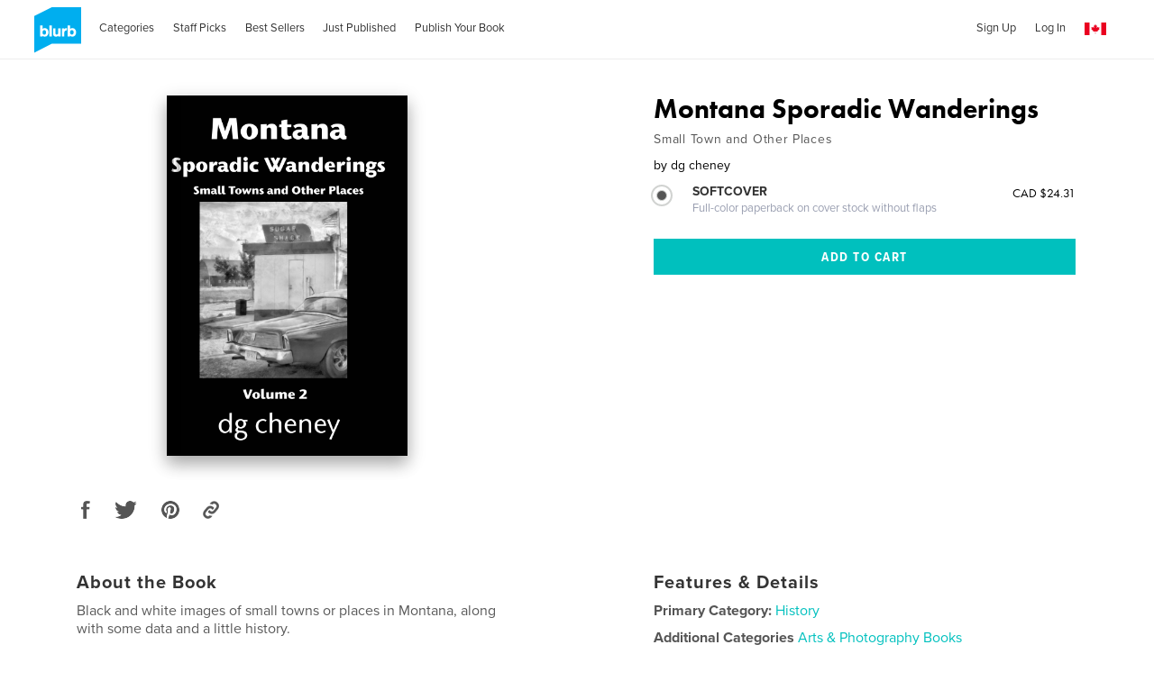

--- FILE ---
content_type: text/html; charset=utf-8
request_url: https://www.google.com/recaptcha/api2/anchor?ar=1&k=6LdYlHUUAAAAAGR0VR_KjlDMfvnnWb2XhZ4cAhOK&co=aHR0cHM6Ly93d3cuYmx1cmIuY2E6NDQz&hl=en&v=N67nZn4AqZkNcbeMu4prBgzg&size=invisible&badge=inline&anchor-ms=20000&execute-ms=30000&cb=44yxc47g5x5m
body_size: 49449
content:
<!DOCTYPE HTML><html dir="ltr" lang="en"><head><meta http-equiv="Content-Type" content="text/html; charset=UTF-8">
<meta http-equiv="X-UA-Compatible" content="IE=edge">
<title>reCAPTCHA</title>
<style type="text/css">
/* cyrillic-ext */
@font-face {
  font-family: 'Roboto';
  font-style: normal;
  font-weight: 400;
  font-stretch: 100%;
  src: url(//fonts.gstatic.com/s/roboto/v48/KFO7CnqEu92Fr1ME7kSn66aGLdTylUAMa3GUBHMdazTgWw.woff2) format('woff2');
  unicode-range: U+0460-052F, U+1C80-1C8A, U+20B4, U+2DE0-2DFF, U+A640-A69F, U+FE2E-FE2F;
}
/* cyrillic */
@font-face {
  font-family: 'Roboto';
  font-style: normal;
  font-weight: 400;
  font-stretch: 100%;
  src: url(//fonts.gstatic.com/s/roboto/v48/KFO7CnqEu92Fr1ME7kSn66aGLdTylUAMa3iUBHMdazTgWw.woff2) format('woff2');
  unicode-range: U+0301, U+0400-045F, U+0490-0491, U+04B0-04B1, U+2116;
}
/* greek-ext */
@font-face {
  font-family: 'Roboto';
  font-style: normal;
  font-weight: 400;
  font-stretch: 100%;
  src: url(//fonts.gstatic.com/s/roboto/v48/KFO7CnqEu92Fr1ME7kSn66aGLdTylUAMa3CUBHMdazTgWw.woff2) format('woff2');
  unicode-range: U+1F00-1FFF;
}
/* greek */
@font-face {
  font-family: 'Roboto';
  font-style: normal;
  font-weight: 400;
  font-stretch: 100%;
  src: url(//fonts.gstatic.com/s/roboto/v48/KFO7CnqEu92Fr1ME7kSn66aGLdTylUAMa3-UBHMdazTgWw.woff2) format('woff2');
  unicode-range: U+0370-0377, U+037A-037F, U+0384-038A, U+038C, U+038E-03A1, U+03A3-03FF;
}
/* math */
@font-face {
  font-family: 'Roboto';
  font-style: normal;
  font-weight: 400;
  font-stretch: 100%;
  src: url(//fonts.gstatic.com/s/roboto/v48/KFO7CnqEu92Fr1ME7kSn66aGLdTylUAMawCUBHMdazTgWw.woff2) format('woff2');
  unicode-range: U+0302-0303, U+0305, U+0307-0308, U+0310, U+0312, U+0315, U+031A, U+0326-0327, U+032C, U+032F-0330, U+0332-0333, U+0338, U+033A, U+0346, U+034D, U+0391-03A1, U+03A3-03A9, U+03B1-03C9, U+03D1, U+03D5-03D6, U+03F0-03F1, U+03F4-03F5, U+2016-2017, U+2034-2038, U+203C, U+2040, U+2043, U+2047, U+2050, U+2057, U+205F, U+2070-2071, U+2074-208E, U+2090-209C, U+20D0-20DC, U+20E1, U+20E5-20EF, U+2100-2112, U+2114-2115, U+2117-2121, U+2123-214F, U+2190, U+2192, U+2194-21AE, U+21B0-21E5, U+21F1-21F2, U+21F4-2211, U+2213-2214, U+2216-22FF, U+2308-230B, U+2310, U+2319, U+231C-2321, U+2336-237A, U+237C, U+2395, U+239B-23B7, U+23D0, U+23DC-23E1, U+2474-2475, U+25AF, U+25B3, U+25B7, U+25BD, U+25C1, U+25CA, U+25CC, U+25FB, U+266D-266F, U+27C0-27FF, U+2900-2AFF, U+2B0E-2B11, U+2B30-2B4C, U+2BFE, U+3030, U+FF5B, U+FF5D, U+1D400-1D7FF, U+1EE00-1EEFF;
}
/* symbols */
@font-face {
  font-family: 'Roboto';
  font-style: normal;
  font-weight: 400;
  font-stretch: 100%;
  src: url(//fonts.gstatic.com/s/roboto/v48/KFO7CnqEu92Fr1ME7kSn66aGLdTylUAMaxKUBHMdazTgWw.woff2) format('woff2');
  unicode-range: U+0001-000C, U+000E-001F, U+007F-009F, U+20DD-20E0, U+20E2-20E4, U+2150-218F, U+2190, U+2192, U+2194-2199, U+21AF, U+21E6-21F0, U+21F3, U+2218-2219, U+2299, U+22C4-22C6, U+2300-243F, U+2440-244A, U+2460-24FF, U+25A0-27BF, U+2800-28FF, U+2921-2922, U+2981, U+29BF, U+29EB, U+2B00-2BFF, U+4DC0-4DFF, U+FFF9-FFFB, U+10140-1018E, U+10190-1019C, U+101A0, U+101D0-101FD, U+102E0-102FB, U+10E60-10E7E, U+1D2C0-1D2D3, U+1D2E0-1D37F, U+1F000-1F0FF, U+1F100-1F1AD, U+1F1E6-1F1FF, U+1F30D-1F30F, U+1F315, U+1F31C, U+1F31E, U+1F320-1F32C, U+1F336, U+1F378, U+1F37D, U+1F382, U+1F393-1F39F, U+1F3A7-1F3A8, U+1F3AC-1F3AF, U+1F3C2, U+1F3C4-1F3C6, U+1F3CA-1F3CE, U+1F3D4-1F3E0, U+1F3ED, U+1F3F1-1F3F3, U+1F3F5-1F3F7, U+1F408, U+1F415, U+1F41F, U+1F426, U+1F43F, U+1F441-1F442, U+1F444, U+1F446-1F449, U+1F44C-1F44E, U+1F453, U+1F46A, U+1F47D, U+1F4A3, U+1F4B0, U+1F4B3, U+1F4B9, U+1F4BB, U+1F4BF, U+1F4C8-1F4CB, U+1F4D6, U+1F4DA, U+1F4DF, U+1F4E3-1F4E6, U+1F4EA-1F4ED, U+1F4F7, U+1F4F9-1F4FB, U+1F4FD-1F4FE, U+1F503, U+1F507-1F50B, U+1F50D, U+1F512-1F513, U+1F53E-1F54A, U+1F54F-1F5FA, U+1F610, U+1F650-1F67F, U+1F687, U+1F68D, U+1F691, U+1F694, U+1F698, U+1F6AD, U+1F6B2, U+1F6B9-1F6BA, U+1F6BC, U+1F6C6-1F6CF, U+1F6D3-1F6D7, U+1F6E0-1F6EA, U+1F6F0-1F6F3, U+1F6F7-1F6FC, U+1F700-1F7FF, U+1F800-1F80B, U+1F810-1F847, U+1F850-1F859, U+1F860-1F887, U+1F890-1F8AD, U+1F8B0-1F8BB, U+1F8C0-1F8C1, U+1F900-1F90B, U+1F93B, U+1F946, U+1F984, U+1F996, U+1F9E9, U+1FA00-1FA6F, U+1FA70-1FA7C, U+1FA80-1FA89, U+1FA8F-1FAC6, U+1FACE-1FADC, U+1FADF-1FAE9, U+1FAF0-1FAF8, U+1FB00-1FBFF;
}
/* vietnamese */
@font-face {
  font-family: 'Roboto';
  font-style: normal;
  font-weight: 400;
  font-stretch: 100%;
  src: url(//fonts.gstatic.com/s/roboto/v48/KFO7CnqEu92Fr1ME7kSn66aGLdTylUAMa3OUBHMdazTgWw.woff2) format('woff2');
  unicode-range: U+0102-0103, U+0110-0111, U+0128-0129, U+0168-0169, U+01A0-01A1, U+01AF-01B0, U+0300-0301, U+0303-0304, U+0308-0309, U+0323, U+0329, U+1EA0-1EF9, U+20AB;
}
/* latin-ext */
@font-face {
  font-family: 'Roboto';
  font-style: normal;
  font-weight: 400;
  font-stretch: 100%;
  src: url(//fonts.gstatic.com/s/roboto/v48/KFO7CnqEu92Fr1ME7kSn66aGLdTylUAMa3KUBHMdazTgWw.woff2) format('woff2');
  unicode-range: U+0100-02BA, U+02BD-02C5, U+02C7-02CC, U+02CE-02D7, U+02DD-02FF, U+0304, U+0308, U+0329, U+1D00-1DBF, U+1E00-1E9F, U+1EF2-1EFF, U+2020, U+20A0-20AB, U+20AD-20C0, U+2113, U+2C60-2C7F, U+A720-A7FF;
}
/* latin */
@font-face {
  font-family: 'Roboto';
  font-style: normal;
  font-weight: 400;
  font-stretch: 100%;
  src: url(//fonts.gstatic.com/s/roboto/v48/KFO7CnqEu92Fr1ME7kSn66aGLdTylUAMa3yUBHMdazQ.woff2) format('woff2');
  unicode-range: U+0000-00FF, U+0131, U+0152-0153, U+02BB-02BC, U+02C6, U+02DA, U+02DC, U+0304, U+0308, U+0329, U+2000-206F, U+20AC, U+2122, U+2191, U+2193, U+2212, U+2215, U+FEFF, U+FFFD;
}
/* cyrillic-ext */
@font-face {
  font-family: 'Roboto';
  font-style: normal;
  font-weight: 500;
  font-stretch: 100%;
  src: url(//fonts.gstatic.com/s/roboto/v48/KFO7CnqEu92Fr1ME7kSn66aGLdTylUAMa3GUBHMdazTgWw.woff2) format('woff2');
  unicode-range: U+0460-052F, U+1C80-1C8A, U+20B4, U+2DE0-2DFF, U+A640-A69F, U+FE2E-FE2F;
}
/* cyrillic */
@font-face {
  font-family: 'Roboto';
  font-style: normal;
  font-weight: 500;
  font-stretch: 100%;
  src: url(//fonts.gstatic.com/s/roboto/v48/KFO7CnqEu92Fr1ME7kSn66aGLdTylUAMa3iUBHMdazTgWw.woff2) format('woff2');
  unicode-range: U+0301, U+0400-045F, U+0490-0491, U+04B0-04B1, U+2116;
}
/* greek-ext */
@font-face {
  font-family: 'Roboto';
  font-style: normal;
  font-weight: 500;
  font-stretch: 100%;
  src: url(//fonts.gstatic.com/s/roboto/v48/KFO7CnqEu92Fr1ME7kSn66aGLdTylUAMa3CUBHMdazTgWw.woff2) format('woff2');
  unicode-range: U+1F00-1FFF;
}
/* greek */
@font-face {
  font-family: 'Roboto';
  font-style: normal;
  font-weight: 500;
  font-stretch: 100%;
  src: url(//fonts.gstatic.com/s/roboto/v48/KFO7CnqEu92Fr1ME7kSn66aGLdTylUAMa3-UBHMdazTgWw.woff2) format('woff2');
  unicode-range: U+0370-0377, U+037A-037F, U+0384-038A, U+038C, U+038E-03A1, U+03A3-03FF;
}
/* math */
@font-face {
  font-family: 'Roboto';
  font-style: normal;
  font-weight: 500;
  font-stretch: 100%;
  src: url(//fonts.gstatic.com/s/roboto/v48/KFO7CnqEu92Fr1ME7kSn66aGLdTylUAMawCUBHMdazTgWw.woff2) format('woff2');
  unicode-range: U+0302-0303, U+0305, U+0307-0308, U+0310, U+0312, U+0315, U+031A, U+0326-0327, U+032C, U+032F-0330, U+0332-0333, U+0338, U+033A, U+0346, U+034D, U+0391-03A1, U+03A3-03A9, U+03B1-03C9, U+03D1, U+03D5-03D6, U+03F0-03F1, U+03F4-03F5, U+2016-2017, U+2034-2038, U+203C, U+2040, U+2043, U+2047, U+2050, U+2057, U+205F, U+2070-2071, U+2074-208E, U+2090-209C, U+20D0-20DC, U+20E1, U+20E5-20EF, U+2100-2112, U+2114-2115, U+2117-2121, U+2123-214F, U+2190, U+2192, U+2194-21AE, U+21B0-21E5, U+21F1-21F2, U+21F4-2211, U+2213-2214, U+2216-22FF, U+2308-230B, U+2310, U+2319, U+231C-2321, U+2336-237A, U+237C, U+2395, U+239B-23B7, U+23D0, U+23DC-23E1, U+2474-2475, U+25AF, U+25B3, U+25B7, U+25BD, U+25C1, U+25CA, U+25CC, U+25FB, U+266D-266F, U+27C0-27FF, U+2900-2AFF, U+2B0E-2B11, U+2B30-2B4C, U+2BFE, U+3030, U+FF5B, U+FF5D, U+1D400-1D7FF, U+1EE00-1EEFF;
}
/* symbols */
@font-face {
  font-family: 'Roboto';
  font-style: normal;
  font-weight: 500;
  font-stretch: 100%;
  src: url(//fonts.gstatic.com/s/roboto/v48/KFO7CnqEu92Fr1ME7kSn66aGLdTylUAMaxKUBHMdazTgWw.woff2) format('woff2');
  unicode-range: U+0001-000C, U+000E-001F, U+007F-009F, U+20DD-20E0, U+20E2-20E4, U+2150-218F, U+2190, U+2192, U+2194-2199, U+21AF, U+21E6-21F0, U+21F3, U+2218-2219, U+2299, U+22C4-22C6, U+2300-243F, U+2440-244A, U+2460-24FF, U+25A0-27BF, U+2800-28FF, U+2921-2922, U+2981, U+29BF, U+29EB, U+2B00-2BFF, U+4DC0-4DFF, U+FFF9-FFFB, U+10140-1018E, U+10190-1019C, U+101A0, U+101D0-101FD, U+102E0-102FB, U+10E60-10E7E, U+1D2C0-1D2D3, U+1D2E0-1D37F, U+1F000-1F0FF, U+1F100-1F1AD, U+1F1E6-1F1FF, U+1F30D-1F30F, U+1F315, U+1F31C, U+1F31E, U+1F320-1F32C, U+1F336, U+1F378, U+1F37D, U+1F382, U+1F393-1F39F, U+1F3A7-1F3A8, U+1F3AC-1F3AF, U+1F3C2, U+1F3C4-1F3C6, U+1F3CA-1F3CE, U+1F3D4-1F3E0, U+1F3ED, U+1F3F1-1F3F3, U+1F3F5-1F3F7, U+1F408, U+1F415, U+1F41F, U+1F426, U+1F43F, U+1F441-1F442, U+1F444, U+1F446-1F449, U+1F44C-1F44E, U+1F453, U+1F46A, U+1F47D, U+1F4A3, U+1F4B0, U+1F4B3, U+1F4B9, U+1F4BB, U+1F4BF, U+1F4C8-1F4CB, U+1F4D6, U+1F4DA, U+1F4DF, U+1F4E3-1F4E6, U+1F4EA-1F4ED, U+1F4F7, U+1F4F9-1F4FB, U+1F4FD-1F4FE, U+1F503, U+1F507-1F50B, U+1F50D, U+1F512-1F513, U+1F53E-1F54A, U+1F54F-1F5FA, U+1F610, U+1F650-1F67F, U+1F687, U+1F68D, U+1F691, U+1F694, U+1F698, U+1F6AD, U+1F6B2, U+1F6B9-1F6BA, U+1F6BC, U+1F6C6-1F6CF, U+1F6D3-1F6D7, U+1F6E0-1F6EA, U+1F6F0-1F6F3, U+1F6F7-1F6FC, U+1F700-1F7FF, U+1F800-1F80B, U+1F810-1F847, U+1F850-1F859, U+1F860-1F887, U+1F890-1F8AD, U+1F8B0-1F8BB, U+1F8C0-1F8C1, U+1F900-1F90B, U+1F93B, U+1F946, U+1F984, U+1F996, U+1F9E9, U+1FA00-1FA6F, U+1FA70-1FA7C, U+1FA80-1FA89, U+1FA8F-1FAC6, U+1FACE-1FADC, U+1FADF-1FAE9, U+1FAF0-1FAF8, U+1FB00-1FBFF;
}
/* vietnamese */
@font-face {
  font-family: 'Roboto';
  font-style: normal;
  font-weight: 500;
  font-stretch: 100%;
  src: url(//fonts.gstatic.com/s/roboto/v48/KFO7CnqEu92Fr1ME7kSn66aGLdTylUAMa3OUBHMdazTgWw.woff2) format('woff2');
  unicode-range: U+0102-0103, U+0110-0111, U+0128-0129, U+0168-0169, U+01A0-01A1, U+01AF-01B0, U+0300-0301, U+0303-0304, U+0308-0309, U+0323, U+0329, U+1EA0-1EF9, U+20AB;
}
/* latin-ext */
@font-face {
  font-family: 'Roboto';
  font-style: normal;
  font-weight: 500;
  font-stretch: 100%;
  src: url(//fonts.gstatic.com/s/roboto/v48/KFO7CnqEu92Fr1ME7kSn66aGLdTylUAMa3KUBHMdazTgWw.woff2) format('woff2');
  unicode-range: U+0100-02BA, U+02BD-02C5, U+02C7-02CC, U+02CE-02D7, U+02DD-02FF, U+0304, U+0308, U+0329, U+1D00-1DBF, U+1E00-1E9F, U+1EF2-1EFF, U+2020, U+20A0-20AB, U+20AD-20C0, U+2113, U+2C60-2C7F, U+A720-A7FF;
}
/* latin */
@font-face {
  font-family: 'Roboto';
  font-style: normal;
  font-weight: 500;
  font-stretch: 100%;
  src: url(//fonts.gstatic.com/s/roboto/v48/KFO7CnqEu92Fr1ME7kSn66aGLdTylUAMa3yUBHMdazQ.woff2) format('woff2');
  unicode-range: U+0000-00FF, U+0131, U+0152-0153, U+02BB-02BC, U+02C6, U+02DA, U+02DC, U+0304, U+0308, U+0329, U+2000-206F, U+20AC, U+2122, U+2191, U+2193, U+2212, U+2215, U+FEFF, U+FFFD;
}
/* cyrillic-ext */
@font-face {
  font-family: 'Roboto';
  font-style: normal;
  font-weight: 900;
  font-stretch: 100%;
  src: url(//fonts.gstatic.com/s/roboto/v48/KFO7CnqEu92Fr1ME7kSn66aGLdTylUAMa3GUBHMdazTgWw.woff2) format('woff2');
  unicode-range: U+0460-052F, U+1C80-1C8A, U+20B4, U+2DE0-2DFF, U+A640-A69F, U+FE2E-FE2F;
}
/* cyrillic */
@font-face {
  font-family: 'Roboto';
  font-style: normal;
  font-weight: 900;
  font-stretch: 100%;
  src: url(//fonts.gstatic.com/s/roboto/v48/KFO7CnqEu92Fr1ME7kSn66aGLdTylUAMa3iUBHMdazTgWw.woff2) format('woff2');
  unicode-range: U+0301, U+0400-045F, U+0490-0491, U+04B0-04B1, U+2116;
}
/* greek-ext */
@font-face {
  font-family: 'Roboto';
  font-style: normal;
  font-weight: 900;
  font-stretch: 100%;
  src: url(//fonts.gstatic.com/s/roboto/v48/KFO7CnqEu92Fr1ME7kSn66aGLdTylUAMa3CUBHMdazTgWw.woff2) format('woff2');
  unicode-range: U+1F00-1FFF;
}
/* greek */
@font-face {
  font-family: 'Roboto';
  font-style: normal;
  font-weight: 900;
  font-stretch: 100%;
  src: url(//fonts.gstatic.com/s/roboto/v48/KFO7CnqEu92Fr1ME7kSn66aGLdTylUAMa3-UBHMdazTgWw.woff2) format('woff2');
  unicode-range: U+0370-0377, U+037A-037F, U+0384-038A, U+038C, U+038E-03A1, U+03A3-03FF;
}
/* math */
@font-face {
  font-family: 'Roboto';
  font-style: normal;
  font-weight: 900;
  font-stretch: 100%;
  src: url(//fonts.gstatic.com/s/roboto/v48/KFO7CnqEu92Fr1ME7kSn66aGLdTylUAMawCUBHMdazTgWw.woff2) format('woff2');
  unicode-range: U+0302-0303, U+0305, U+0307-0308, U+0310, U+0312, U+0315, U+031A, U+0326-0327, U+032C, U+032F-0330, U+0332-0333, U+0338, U+033A, U+0346, U+034D, U+0391-03A1, U+03A3-03A9, U+03B1-03C9, U+03D1, U+03D5-03D6, U+03F0-03F1, U+03F4-03F5, U+2016-2017, U+2034-2038, U+203C, U+2040, U+2043, U+2047, U+2050, U+2057, U+205F, U+2070-2071, U+2074-208E, U+2090-209C, U+20D0-20DC, U+20E1, U+20E5-20EF, U+2100-2112, U+2114-2115, U+2117-2121, U+2123-214F, U+2190, U+2192, U+2194-21AE, U+21B0-21E5, U+21F1-21F2, U+21F4-2211, U+2213-2214, U+2216-22FF, U+2308-230B, U+2310, U+2319, U+231C-2321, U+2336-237A, U+237C, U+2395, U+239B-23B7, U+23D0, U+23DC-23E1, U+2474-2475, U+25AF, U+25B3, U+25B7, U+25BD, U+25C1, U+25CA, U+25CC, U+25FB, U+266D-266F, U+27C0-27FF, U+2900-2AFF, U+2B0E-2B11, U+2B30-2B4C, U+2BFE, U+3030, U+FF5B, U+FF5D, U+1D400-1D7FF, U+1EE00-1EEFF;
}
/* symbols */
@font-face {
  font-family: 'Roboto';
  font-style: normal;
  font-weight: 900;
  font-stretch: 100%;
  src: url(//fonts.gstatic.com/s/roboto/v48/KFO7CnqEu92Fr1ME7kSn66aGLdTylUAMaxKUBHMdazTgWw.woff2) format('woff2');
  unicode-range: U+0001-000C, U+000E-001F, U+007F-009F, U+20DD-20E0, U+20E2-20E4, U+2150-218F, U+2190, U+2192, U+2194-2199, U+21AF, U+21E6-21F0, U+21F3, U+2218-2219, U+2299, U+22C4-22C6, U+2300-243F, U+2440-244A, U+2460-24FF, U+25A0-27BF, U+2800-28FF, U+2921-2922, U+2981, U+29BF, U+29EB, U+2B00-2BFF, U+4DC0-4DFF, U+FFF9-FFFB, U+10140-1018E, U+10190-1019C, U+101A0, U+101D0-101FD, U+102E0-102FB, U+10E60-10E7E, U+1D2C0-1D2D3, U+1D2E0-1D37F, U+1F000-1F0FF, U+1F100-1F1AD, U+1F1E6-1F1FF, U+1F30D-1F30F, U+1F315, U+1F31C, U+1F31E, U+1F320-1F32C, U+1F336, U+1F378, U+1F37D, U+1F382, U+1F393-1F39F, U+1F3A7-1F3A8, U+1F3AC-1F3AF, U+1F3C2, U+1F3C4-1F3C6, U+1F3CA-1F3CE, U+1F3D4-1F3E0, U+1F3ED, U+1F3F1-1F3F3, U+1F3F5-1F3F7, U+1F408, U+1F415, U+1F41F, U+1F426, U+1F43F, U+1F441-1F442, U+1F444, U+1F446-1F449, U+1F44C-1F44E, U+1F453, U+1F46A, U+1F47D, U+1F4A3, U+1F4B0, U+1F4B3, U+1F4B9, U+1F4BB, U+1F4BF, U+1F4C8-1F4CB, U+1F4D6, U+1F4DA, U+1F4DF, U+1F4E3-1F4E6, U+1F4EA-1F4ED, U+1F4F7, U+1F4F9-1F4FB, U+1F4FD-1F4FE, U+1F503, U+1F507-1F50B, U+1F50D, U+1F512-1F513, U+1F53E-1F54A, U+1F54F-1F5FA, U+1F610, U+1F650-1F67F, U+1F687, U+1F68D, U+1F691, U+1F694, U+1F698, U+1F6AD, U+1F6B2, U+1F6B9-1F6BA, U+1F6BC, U+1F6C6-1F6CF, U+1F6D3-1F6D7, U+1F6E0-1F6EA, U+1F6F0-1F6F3, U+1F6F7-1F6FC, U+1F700-1F7FF, U+1F800-1F80B, U+1F810-1F847, U+1F850-1F859, U+1F860-1F887, U+1F890-1F8AD, U+1F8B0-1F8BB, U+1F8C0-1F8C1, U+1F900-1F90B, U+1F93B, U+1F946, U+1F984, U+1F996, U+1F9E9, U+1FA00-1FA6F, U+1FA70-1FA7C, U+1FA80-1FA89, U+1FA8F-1FAC6, U+1FACE-1FADC, U+1FADF-1FAE9, U+1FAF0-1FAF8, U+1FB00-1FBFF;
}
/* vietnamese */
@font-face {
  font-family: 'Roboto';
  font-style: normal;
  font-weight: 900;
  font-stretch: 100%;
  src: url(//fonts.gstatic.com/s/roboto/v48/KFO7CnqEu92Fr1ME7kSn66aGLdTylUAMa3OUBHMdazTgWw.woff2) format('woff2');
  unicode-range: U+0102-0103, U+0110-0111, U+0128-0129, U+0168-0169, U+01A0-01A1, U+01AF-01B0, U+0300-0301, U+0303-0304, U+0308-0309, U+0323, U+0329, U+1EA0-1EF9, U+20AB;
}
/* latin-ext */
@font-face {
  font-family: 'Roboto';
  font-style: normal;
  font-weight: 900;
  font-stretch: 100%;
  src: url(//fonts.gstatic.com/s/roboto/v48/KFO7CnqEu92Fr1ME7kSn66aGLdTylUAMa3KUBHMdazTgWw.woff2) format('woff2');
  unicode-range: U+0100-02BA, U+02BD-02C5, U+02C7-02CC, U+02CE-02D7, U+02DD-02FF, U+0304, U+0308, U+0329, U+1D00-1DBF, U+1E00-1E9F, U+1EF2-1EFF, U+2020, U+20A0-20AB, U+20AD-20C0, U+2113, U+2C60-2C7F, U+A720-A7FF;
}
/* latin */
@font-face {
  font-family: 'Roboto';
  font-style: normal;
  font-weight: 900;
  font-stretch: 100%;
  src: url(//fonts.gstatic.com/s/roboto/v48/KFO7CnqEu92Fr1ME7kSn66aGLdTylUAMa3yUBHMdazQ.woff2) format('woff2');
  unicode-range: U+0000-00FF, U+0131, U+0152-0153, U+02BB-02BC, U+02C6, U+02DA, U+02DC, U+0304, U+0308, U+0329, U+2000-206F, U+20AC, U+2122, U+2191, U+2193, U+2212, U+2215, U+FEFF, U+FFFD;
}

</style>
<link rel="stylesheet" type="text/css" href="https://www.gstatic.com/recaptcha/releases/N67nZn4AqZkNcbeMu4prBgzg/styles__ltr.css">
<script nonce="huKWtBZHEptnllAdmi5p7Q" type="text/javascript">window['__recaptcha_api'] = 'https://www.google.com/recaptcha/api2/';</script>
<script type="text/javascript" src="https://www.gstatic.com/recaptcha/releases/N67nZn4AqZkNcbeMu4prBgzg/recaptcha__en.js" nonce="huKWtBZHEptnllAdmi5p7Q">
      
    </script></head>
<body><div id="rc-anchor-alert" class="rc-anchor-alert"></div>
<input type="hidden" id="recaptcha-token" value="[base64]">
<script type="text/javascript" nonce="huKWtBZHEptnllAdmi5p7Q">
      recaptcha.anchor.Main.init("[\x22ainput\x22,[\x22bgdata\x22,\x22\x22,\[base64]/[base64]/[base64]/[base64]/[base64]/UltsKytdPUU6KEU8MjA0OD9SW2wrK109RT4+NnwxOTI6KChFJjY0NTEyKT09NTUyOTYmJk0rMTxjLmxlbmd0aCYmKGMuY2hhckNvZGVBdChNKzEpJjY0NTEyKT09NTYzMjA/[base64]/[base64]/[base64]/[base64]/[base64]/[base64]/[base64]\x22,\[base64]\x22,\x22bHIPC3XCsAZhcA/[base64]/CmAQbw51mX3nCs8Kvw5MnwpbCusKJC1QzwrZSTAtrwr9iPsOewpdhZMOKwoXCm3l2wpXDnsO7w6kxczN9N8O2VytrwqF+KsKEw6rCrcKWw4AxwrrDmWNUwr9OwpVvbQoIG8OYFk/DqwbCgsOHw6A1w4Fjw6NlYnpBGMKlLjrCqMK5Z8ONN11dcg/DjnVpwpfDkVN9PMKVw5BAwoRTw40Wwqdad2RIHcO1bMONw5hwwpttw6rDpcKOEMKNwod+KggAcsKBwr1zLCYmZCUDwozDicOwO8KsNcOMECzChy3Cu8OeDcKHDV1xw4zDpsOuS8ObwpotPcK9CXDCuMOmw53ClWnChDZFw6/Cg8OAw68qUVN2PcKgGQnCnD3CikURwrDDt8O3w5jDtRbDpyBiDAVHYsK1wqstOcORw71RwqR5KcKPwpvDiMOvw5oFw4/CgQp0CAvCpcOAw4JBXcKDw4DDhMKDw7/CmAo/[base64]/CtcKIw47CoMK+wpVBDy3CncK+w5HDpUluHsKSw43Cmj5AwrN9LUwiwookOGbDiG0tw7oHFkxzwqTCsUQ9wpB/DcK/VhrDvXPCl8O5w6HDmMKJT8Ktwpsywq/Co8KbwpBSNcO8wp3ClsKJFcK/UQPDnsO2Ox/Dl3BbL8KDwqXCscOcR8KDa8KCwp7CvmvDvxrDixrCuQ7Co8OJLDo/w6Fyw6HDnMKGO3/[base64]/[base64]/CgMO9IcKge0NeDsOiNxfDhk/Dl0/DpsKeXsODw4UrAcKMw4/CpW02wo7ChcOkQ8KhwojDpCPDsHwDwogrw75gwqFow7McwqJoasKCFcKIwqDCuMK6EMKvHmLDnRVuBcO0wqDDs8O/w6Z/SMOCOsONwqbDvMOjQGhAwrrCqlfDhcO8D8OowpLCly3CsCtXbMOiDwEPPMOKwqN0w7QAwrzClsOmLBtUw6nCiHXDm8K8dD9vw7XCqRnCisOcwrvDrU/[base64]/Cn8OfNEHDiQcpBQnCuB45w6XDgMODdz3Dqxgmw7XCssKqw4bCpcKATH1maQ87J8KPwpFsEcOMM1x5w4Qdw4zCoyLDvsO/w5M8aUlrwqJRw6hrw6HDrRbCmcOHw4oVwp8Uw5TDlERfPEfDuyjClXtTAScmQMKAwq5hZsOEwpjCuMKXLsOUwo7Cp8OWKzt7Eg3Di8Obw5I/[base64]/[base64]/AsKIw5xOwo3DhB/DhsOHw73Dn8K5wqtAw5zCjgjCrcKjO8K0wpfClsKJwqPDsXXCvnA6al/[base64]/CqsKdRhbCtgrDhmZlSsOFwojDgx7Cgz3Dl2fDq2DCj0LCpUQxCSvCscO6M8KzwrDDgMOFWgYZwqTDusO5wqg9cjUKLsKuwrJ/NcORw5Zvw7zCjsKjGVApwpDClAwww67DuF9vwodUw4Z7Ti7CicOXw4jDtsKNfSTDuXnCkcKIHsOuwqo5RHPDqW/[base64]/DoMOuwpvDucOuwpsSwpI5w5caw7lvwrwQwqbDsMKXw4tsw4Q8a1HCpMO1wrcQwpYaw6MCYcKzDMKnw6jDicOXw6kTcQrDtMOcwoLCl1/Di8Kvw5jCpsOxwp4sXcOGccKQTsOYAcKdw7dsM8O3KjYDw6rDlBxuw7R+w5LCiEDDssO1AMOxFBjCt8Kxw7zDlVRTw61gaQUlw4hFVMK6MsKdw4dKJV1lwqlOZAvCs3U/Z8OVSE0reMKfwpHCn0B7P8KodsObEcOGCgHCtF3DncO3w5/Ct8K8wqrCp8OkdMKCwqUjQcKmw74Dwo/CiCA1wpBDw5rDsAbDow4EH8O8KsOJCx1qwoEudsKeHsOFLxl5JijDu0fDok/ChQ3Dn8OOcMOawrXDixZhwoUtH8KOJQvDvMOsw4oFOHdRw4BEw50GMsKpwpIsFTLDjGUBw59kwqo7CWcNw4PClsOUVVTDqD/[base64]/ClcOUw5jDixYEQj7DjMKjwqXDvWIKwqXDm8ODwoECwo7Dq8K4wpjCqcKDSjNuwo3CmV7Di309wqTCnMODwrYrC8KJw6oPfsKqwq1aEsK4wr7CtsOyKMO5FcOww4bCrUXDvMKZw6p0f8OVFMOsZ8OKw5DDvsOYTMOENxHCujQ4w7VAw7zDusKnDcOmAsK+ZsOXEC0/[base64]/CmVYcw53DnMOkHFkGWH93Bw3DicO+wpHDhT5vw4pjOjxINiRXwpgla3wpAkMPKgvCiTBjw7jDky3CgcKfwo3CpGBPMUl8wqTCnH/[base64]/[base64]/CmMOSw7bDuXPCrsODwp3CtT9Ow5/CmsOaMBhFw7gBwrgZJTHCoVRJOcKGwrA9wo/CoDAvwrQGSsKLcsO2wr7CscK+w6PCoFsqwr8NwojCj8O3woTCqWHDnsODFcKrwrvDvQlMJG4zEA7CucKKwoZowp5/[base64]/Ch2kyw5TCncK2K8Kdw64QDcO8Tj9zD0p7woxBwpRhEcOdB1jDtwIobsOHwqjDk8KRw4ADHkDDt8OPQ1BvKMKhwrbCnsK4w4XDnMOkw5LDpMODw5XCqklgNMK6w4ppWQZWw4DDpDzCvsOpw5fDhsK8QMKUwqPCq8Kfwp7CvANMwq8CXcO2wplYwoJNw4LDssOVGGXCjk/[base64]/CssOnwp7CnMOww75Fw6/CpcONw6RDw6hYwqzCnFNQacKfPm1QwojCvcORwrBRw5VTwqTDojgVbsKiFsOXAkI/C0h3JlM4XBbCpEfDvg/Dv8K3wrc1wobDoMO+RHU4fT1EwpRdOcO/woPDksO0wqRVf8KPw5AMR8ONwpouJcO+eEjDlcKwIxzCssKoLW9/SsOcwqU0KQFHJG3CiMOPTlM6JzzCg2pow5zCqihSwq3CgAfDmiVaw7bCscO6fx3CpMOqacKcw7Vye8K+woh7w4ZKwpbCh8OBw5QvbBbDusOiMnIXwqPCsQ0uFcOGFkHDqxI8JmrDmMKGd3DCp8OPw4oKwo7DvcKbOsK8JTjCgcOVMVdoOVo/esOLIV1Xw5N/[base64]/CtMOkwpoiw6Yjw4A0wrPDqcKpFcO+EMOkwrV3wr3CvybCnMOFIG1yTMK+T8K/VHJlVmHDn8OLXcK7wrg0OMKcwodZwppIwqRkZMKRwq/CocO2wrIuDcKEZMO5YBTDnsKlwo7DvcKUwqXDvXEeDcK1wp7Cnksbw7TCvcOnA8Oow4fCmsOvQi1Sw4bDkWBSwoTCjMOtSTMgDMONVBLCpMOWwo/DrBJ4F8KXDUjDiMK8aRwfYsO7I09zw7bCn0kkw7RLElfDu8K1wrbDvcOtw7rDl8OScsObw6nCj8KSRsOdw5/CsMKbwrvDtAUzH8O4w5PDjMOxw6N/ChAPM8OXwpjDjkd3w6Jew5bDjmdBw7/[base64]/[base64]/NcO3wrHDiCtgwpfDmsOdNjFUwr5Dwr/CpcK0wpoRIMKIwokSwrnDtMOLC8KfH8OMw5gJJjrCnsOzw7dEchvDnUXDvj0Mw6rCl1B2wqXCmcOtE8KlJiQ5wqrDpMK3ZWvDr8K8B0fDrkXDiBDDhTg0csKIA8KTZsOcw4l7w5s6wpDDoMKXwqfCmB7CqcO/w6Uyw73DvALDvA18aEk+H2DCv8KEwowYWcOwwoZIwrYawoMAL8K2w4/CncKtQB5xL8OswrpEwpbCqw1aYMOFSDzCl8K9LMOxTMKcw4oSw5V2XcOIDsKAEsORw4fDm8Kuw43Cm8OODB/Ct8ODw4cLw6/DiQt9wrh9wpXDuxMqw5fCpGlTwqDCrsKIKxJ5RcKzw5kzBn3DvQrDmsKhwoRgwozDvHbCscKaw7waJBw3wppYw4TCo8KSAcK/wqjDmcOhwqw2w6XDn8O/[base64]/B0ESw5zDpMOIw6IhwqFvw7Jyw7xHDn5zMUcPw67CpUZkBMObwr/CgMKeVj7Dj8KCTFQmwoR2McO/wrLDpMOSw4J3Kk0RwoBzWMKrJynDhcK5wqMIw5TDjsOBK8KlH8KlMsKPIsKLw6TCoMO9w7/DoHDDvcOzEsKUwqEGECzDuxDCjcKhwrfDp8OawoHCjSLCo8KtwqdtQcOgQ8KRfFApw59kw5sVTnASGMO1UmHDmyjCrcO3exfCjz/Dk1IFFcOQwrDChMOFw61Cw6wJwohGXsOqdcKbSMKkwq8XdMKGw4QeMB/[base64]/DgW0eO8K7w6nCosOSeDfDtMOWRcOHw7rDsMKrIMOWdsOjwofDt10gw40CwpHDkH1besKGTiRIw5DCq2nCicOkf8OYW8O/wozCrcOvecO0wpbCmcOEwqd1VHUPwrvCuMK9w4FaQMO3KsKbwot/IsKtwpd/w4zCgsOEdcO4w4/[base64]/[base64]/DjsKuHBhAZFsuC8KiVWDDgcOiSsKMPMOFwqXCgcOBamDCq09qwq3DssOgw6/Ci8O3SxDCqEXDn8Oewq8YbwPDl8O3w7fCgcKpM8KNw5sSD3/[base64]/DmMOJwqrCpGRlaiJwUCrCksOAIisTwqBSSsOPw6BtBsOUM8K8w5XDuy3Dm8O5w6XCgVh2wp/DhCLCk8K5OsKFw5vClyZgw4V4QsOZw4tIIBXCp1ZPZsOIwozDhcO/[base64]/CtQ8JfMKsw7VLYcKMMQoLJxJnJMO9woLDhMKXw7bCm8KGScKfPzMjdcKofHMPwrfDrMOQw4/CvsO/w7wbw5JdNMODwp/DqB3Dlkslw5Nxw6tgwovCuWEAL0ZJwpBBw7LCjcK8bQwMeMO2w48UP3FFwoV6w58SIw05w4DCimvDsFQ+QsKSTT3Cp8OmcHImL1vDh8OzwrnCnSYhfMOBw5rChhFRI1fDiBTDpVojwpx1fMOCw47CicKKWnwQw6/DsD/CqEBSwqkNw6TCqV48aDQcwpzCusOrMcKeV2TCqAvDo8O7wq/CslAYFcKcdlrDtCjCj8Ouwrg5Th7Cs8K5UUc2IxfChMKdwoZjwpHDrcOnw67CosOUwqzCpy/DhUwyHElyw7DCoMKiKxjDqcORwqE+wrLDv8ODwozCrMOsw5PCs8OxwrLDv8KOD8OLTMK0wpXCmlx7w7bDhxowesOKDQFlCMO2woUPw4lKw4rCocOBK3olwoIsRMKKwoF6w73DsjTCg13Cg0ESwr/CmmlLw498JWnCiEPDo8OiPsOcWBEvfsK0fsOxKX3DnhHCvcKpJhTDtsKYwobCiAsydMKwRsOWw6ggWcOVw67CpApuw63ClsOcNhDDswvDp8K0w6XDkh3DkGp/[base64]/CnsKTZxp2csKQwp3ClcKawqXCgBF6I8OqOMOcVAEOC0DCglJFw5bDjcKhw6TCisKmw5bChsKHwoUTw43DtSoIw7s6HBdUS8KPw7vDlGbCpATCtGtLw63CjMOPI23CjAA4XnnCt0XCuWEMwqlew5jCh8Kpw53Dt0/DsMKcw6rDsMOew7dVO8OeUsO2DBteNGAqF8K+w5VSwrVQwqBdw4Efw69lw7IIwrfDvsKBBzNmwrBpbyjDqMKAXcKmw6jCqMO4EcOIESvDpBfClMKcaSrCh8K2wpfCtcO2R8OxbMOyIMKyQR/[base64]/Wnw6P29dRcK7S8OcF8OcZGIDw5zDtS3DicO5dMKzwrvCg8KwwrpeQsKNwoPCnRrDt8KtwonCrlZ9wq9hwqzCucOlw7DClz/Cix8iwqzCqMKBw4Ynw4HDsT0jwpbCvlp8FcOtGsOSw482w5drw6nCs8OQFl1mw7x3w5HCpGDCmnvDmE3DgUAXw4BgQsKTWH3DrDIFZ1YXX8Oawr7CvU1gw7vCvsK4w7DDmgUEZh8XwrvDjk3DnkYRPQVZSMK0wocGV8Olw6fDmgMPOMOXw6rChcKJRcOqKsOWwq5/b8OUIxhqSMOrwqfCjMKKwqhWw4gQRlPCjSfDoMKuw6vDj8OlFTNQU10pOGXDgkvCjB7CliRcwpXCrkHCkijCuMKywowZw4guLTxhFMO6wq7ClT8Fw5DChz4cw6nCtWNfw7Mww7NJwqcOwpDCrMOjCsOEwpcHfl4wwpDDmjjDv8Osa2xtw5HCiTU6GcOcIyY/OClHNcKIwoXDosKTdcKnwpXDnELDggLCpg0Iw5/CqQfCnRfDv8OJfVkrwrPDhTHDvxnCm8O2ZwkxScKVw7NmLRDDssKpw5jCmsKSK8OowpprUQMiVCPCqDvCv8K+H8KIUjzCvHd3L8KswrpSw4UjwonChcOvwqzCoMKSNcOafR/DgMOEwpPClkZmwqkuU8Knw6JJWcO4MA3CrX/[base64]/CozzDiDDDkC/[base64]/[base64]/CocO+w4oyNhjDkF1xwrsOw7M5HGnDhMOTw5hBBHfCmMKrbinDh0IKw6HCuTzCs1XDgRs7w7/DjxXDpEYnDmJKwobCkSXCq8KldxU3WcOuBUTCjcO5w6/DgBrCqMKEfWt7w4JJwpNVfCXCqDzDgMODw5glw7TCqBrDsAB1wpPDvwlPOlc6w4ABwo/DqMO3w48Kw5hqTcO5WF8aDSJeWHfClsKJw5AXwpMnw57CgsO2EMKud8KQJkvDuGrCrMOHfhwZPWFQw7ZyO27DiMKqdsK1wqHDiXLCkcKJwr/[base64]/MHvCr8Ozw6ZtRsKcP8KafsKBBcKewqpBwobCtQMBwoBaw4zDmgpqwqrCt24Fwp3CsWBuLsKMwpR+w5DCjVDDmE1MwrzDlsOlwq3CkMKCw4sHA2NbAVvCoAsKC8K/RCHDnsKjb3RFZcOow78GPikjf8O9w4PDsETDhcOrS8OtKMOhOcKaw7JIYWMaXyNxWlhnw6PDg3MpAAFYw6Vyw7wew5jDiRddTxxgNHnDncKrw5hEFxoHMsOrw6XDm2HDksOiMTHDowdZTiB/w7PDvS8YwrhkYWfCvcKkwobChhjDnR7Dq3ISwrHDvcK+w58Yw4pYPhfCp8Kvwq7Ds8OcZcKbBsKAw4QSwosYQFnDv8K9wrbDkCYHfnPCuMO9XcKsw5p0wqHCvxN+EsOaD8KaYU7CpUsCCXjDp1PDpsO2wrYTcMOubMKcw51DM8KgfMOTw4/CnCTCrcO/w4d2PsOvU20QI8Orw7jCicOmw5XCm1tZw6R+wrPChmcdFQR+w5LCvyHDm1QjcToHLxh9w7vCjEZ9DAcOR8K/wqIIw7jCl8KQacK8wr1gEMKoE8KMLFdow43Dqg3Ds8K6wrXCgXXDkwvDqjRJPDwpRlAyTsOtwqdrwpV7DDYTw7HCoDFew7XDnWxzw5M4Ik/[base64]/Ct8OZw6Miw7HDpsKKwo7CoMKiw5bDhcKNw6J/w6nDm8OrRmc6ccKYwrjDt8Osw4goIzgzwpZrZkTCswDDgMOWw4rCg8KoTsK5aj3DmGkPwrY6w7Rywq7CoRnCscOVTzLDuULDmsKiwp/DhALCiGvCnsOpwodqZxLCkkMzwq9gw48lwoZZNsOgUiF6w67Dn8KFw4nCi3/ClzjCjTrCg3DCgUd0AsOzXntcPsOfwqjDtRJmw4/CvDjCtsKrJMK1cmvCjMOpwr/[base64]/CtMKbWRZtw4t5w7FHw57CtsKKw7HCt8OaMjENwpQBwrlCOQzCpcKSw5Uqwrluwr5jaRrDocK1KncLCTPCvcK8HMO/wp3Ds8ObcMKjwp0MEMKbwogUwpXCrsKwW0NAwrwjw4dYwoIZw6fDssOaaMOlwpYjJFPCoUcdw55KVhMcwqouw7rDsMOswoXDj8KDwr4Cwp5fC1nDjcKkwrLDnHrCssO8asKww4XCmsKMVsKVN8OxXDXDpsK2Sm7DgcOxEsOGbj/[base64]/PMKcw7hkN3/CpiPCi3zCr0/Ct8KoeE3DvcKAPcKBw6ICa8K2Pw/CnMKUND0beMKgJwx2w5NOesKSfW/DtsOXwqzCojhPQ8Kdcxkgw6Q/w6LCjMO+LMKEQcOZw4xCwpXDgsK1wr7Du3M5GcO2woJiwpLDtnkEw6TDj3jClsKDwpsCwr3DsCXDlDFDw7Z6F8Ktw5rDi2vDrMK+wrjDkcO0w7ZXJcOKwoo1EcKxeMKRZMKywr/DnSpsw41sRkZ2EkgiFjvCh8K+NSPDjcO6fMK3w6PCgRjDksKyVQ5jKcOYTyc1fMOddhfDvgJDHcKrw5LCqcKbDUnDjE/DvcOZw4TCqcKrZMKhw5jCoSnChMKJw5t6wqcKGyLDqhE9w6BiwrdIMHNjwrvCisKIFMO+U1nDsG08wpzDp8Oqw7TDmWkaw4LDlsKFZMKwfEpdajrDqnkPPMOwwp/Dp1IcGl9YdTPCiWLDmjUjwo9FG3XCvxDDpUlHEMOgw6LCuEXDgcKdWGRNwrhXJmAZw63Dt8OOwr0lw4YDwqBZwprDq0gKMlrDkXslZ8OOAsK1wpjCvSbCo2zDuCw9UMO1woZvJWTCp8O7wpzCh3XDjcOTw43DtGdYKB3DtTTDt8KowrtIw6/CrlRuwrDDh1Amw4PCmVkzMMOHQsKkP8Kowr9Vw7TDtcOSM3rDgQ3DuBjCqm/DmWrDm2DCninCvMKsEMKXIcKRH8KHBlvClHxBwpjCt0ITFW40LwTDi0PCqBTCocKXFU9twqJCwo1cw57CvsOYdFsPw4TCpMKlwp/DvMKbwrXCjMO2f1/[base64]/w5l5VMOGacKPUMOwKMKfw4EneWrCrWjDh8Oiwr/CtsOobcK6w4vDmsKNw7gkKsK6KcOnw4wbwqF9w6JEwrViwqfDosO5w5XDrWshdMKtfcO6wp0Wwo3Co8Ohw6MaWQBAw6zDoBtsAAfCp1MFFcKAw4UUwrnCvDlbwozDoy3DmcOywpXCv8OIw5TCnsOvwolKRMKiICLCiMOXG8KrY8Kjwo0eworDsEklwo/[base64]/WjoGw53DsxHCmsKnw54kw6fDozLDmh1AVErDmk7Dm00qFG7DuSjCtsK9wqjCjMKHw4EgRcKge8Oww47DtQjCtlPCiD3CkQLDgyLChcKuw7Vdwp8ww7N0OnrCisOkwoHCpcKXw5/[base64]/YMOjfMKxw5JXDCwFPsOiJsKdw412EsOQCsOww7xVwobDhRzDkcKYw7DDi1vCq8KyUGXDvcKkTcKaR8Kkw7rDiVlpJsKaw4fDgMOaOMKxwqkpw4PDih59w4VESsOjwrbCgsKse8OdSlfCgG8URA1oSC/CsxrCiMOuVVQCw6bDsXttwp7DjsKIw7TCn8OOCE7CqgzDiwrDvUIUJcOFARIjwqDCsMOAEsKfOTMADcKFw4EUw4zDo8Oub8KiWRXDjA/Cj8KJNMOqLcKCw4IMw5DCuywsZsOXw6JHwqlxw5VZw6Z2wqkJwp/DksO2BWrDoQ5bbTXDkwzCkDxpXSA/w5A0wrPDr8KHwrQkS8OvPlFAY8O7TcOtCcKmwqJKw4pnbcOwEBxOwpvClsOfw47Dlx5vdlnCvR1/AsKnZnrCkFzDgyDCpsK3JMO/w5HCm8KKQsOhcmHCjsOjwpJAw4MrTMO6woPDpxvCtsKRUAh1wqAvwrLCtzbDqyXCoy1ew6BvKSDDvsK+wqLCusONEsKtwrvDpSLDqB0uZTrCokghY2kjwpnCpcO1AsKCw5o6wq/CqiTCosOzNmTCk8KVwobDmFZ0wopPwrHCrE/DicOOwqscwociFCLDtgLCvcKiw4YAw7LCmMKBwqTCq8KFNQc/[base64]/DisOww53CpMOHfnJvC8Kfwo9Ew5fCp0R/[base64]/CihPDhx/Cs8O2Q0zCi2jDlcKSfMKKKAUJSHDDqiptw4/Do8Onw7/[base64]/XcOLw5LDnsOQbQsyw73Cg8Ora8KgX2sRwqJBc8OrwpZ0McKNM8O3wrAMw7/Cl34bA8KMNMKiP2TDicOTQMOvw6HCsz48MXQYHUYmIzUZw4zDrgp5Q8OIw43DpMOow4zDncOWeMOCwrDDr8O2w77CrQ1/bMOPaAbDksOWw5YOwrzDi8OsJ8KkfBjDky/CqEFFw5jCpMKEw5VKLDIEO8OINkjCv8OjwpbDpGZDZ8OKUzLDvi52wqXCocOHZxLDrS15w6rCt1jCqW5hfhLCjBlwAQ0KaMKvw7DDnznDtcKmVHk2wq9kwp/CmW4OA8KLOwzDpQg+w6jCqk8VT8OUw4bCjBNXVhvClcKeShkneRvCmEZRwoB/w7BpZ0dJwr08IsO9LsKEF3RBLHF+wpHDtMKRUzXDlQgmFAjCgXc/R8OmB8ODw5VTZVROw6Atw5jCjx7ChcK7wqJYNGLDjsKgTHTCnyEhw4EyNB1vLgJxwq3DosObwqbDmcKkw4LDunPConByRMO0wr1jZsKBEGbCr21CwoDCs8KxwqDDpMOVw5TDrADCjg3DmcKWwoYBwo7Cs8OZdGJkQMKAw6TDilLDmxLCkh/Cl8Kcbw9cNEMHBmdbw7lfwp1uw7rCoMKfwro0w4XDimzCuF/[base64]/[base64]/H8KqLMK8w5LCksKDw75lGiRxw5DDpcOfw6jDisKAw7MIP8KyU8OZwqwlwo/Dv1rCo8K7w6XCmRrDiHhkLyfDtMKOw7Yjw6bDmlrCqsOsfsKFM8Kbw7/Ds8ONwoN7w5jClirCtsOxw5zCl23Ck8OIMsOsMcOga0vCosObNMOvI3Bww7BLwqDDtg7DlcOyw5ITwqcieS58w6HDmcKsw7nDtcO2wofCj8Kgw6w6wp59P8KTVsOMw73CrcK/w7TDr8KRwpRWw7PCniEPPDJ3dMKyw6ppwpTCgnbDnirDgcOcwozDh0/CqsOZwrd9w6jDp1fDhBMUw7RTMcKofcKcJXrCsMKuwqQhKsKIUEsJb8KYw4lrw5TClHrDtsOjw64GLVg7w4kUYEBxw5J3UsO8Hm3DocOpS0/Cn8KIP8K2JAfCkBvCt8K/w57Cp8KTSQJlw45DwrNPOh96CsOODMKkwoLCnsO3DWHCj8KRwowGw5wxw65Hw4DCscKdR8O+w7zDrVfChUHCkcK4BsKgHTRIw6XDvcKYw5XCrk4/wrrCvsK7w7ckNsOgG8Oxf8OUUBVuRsOEw4bChE4CfcONc0otQgbCu2nDuMKxDihrw7vDlCdiwqRkEBXDkRouwq/DkwjCkGwebx1/w6LCnhxhasO8w6ERw4vDnn4nwrzClFMsTMOxAMKIJ8OUV8OtMkHCsQ0Fw6bDhAnDvHpDfcK9w61NwozDk8OZdcOCJUfCrMOPZsKhDcKvw5HDkMK+LTV+c8Ouw4bCvXvCpWMNwp0TcsKXwqvCkcOENScRccOiw4bDvikzRMK1w7jCtADDhcK/wooiSkFkw6DDsVPCkMOlw4IKwrLDtcKEwo3DhmpcX1DCjMKKdsKFwoHCpMO/wqUzw4nCisKTNlLDvMKAYlrCt8K+bgfCgyjCr8O4Uw/[base64]/w7dsw6tVTm3CvcO9w5DDksKlw4gWw7DDsMORw7lAwo4CUcKjJsO/FsO/U8Oww7nChsKWw5TDlcKjLUAzNzhwwqDDjsKTC1fCrn9kFcOyDcO5w6XCj8KIN8O9YcKdwrDDl8ONwofDn8OrJHp/w7kRw6wdLMONBsOjZ8KUw5VFNMKTJEfCvlvDs8Kiwq0oWF7CuGDDtMKWfcOhcMO6DcOgw6ZdHcKeaRsSfgPDlknDjcKFwrFeE2HDgTxhCCp+SxYuIsKxw7vClsKqdcOlaxc4AX/[base64]/Cqn/Cn8KGw5xKNmvCucKra8OfwpnCkntMwoXDlsO/w5gOOsO1w5l4csOcZj/Co8OGfh/[base64]/ChcOMVMKLwovDqHPCp8K2w6opw5TDr3XDhcKqw5FSwqxVwqPDlsKyBMOQw4F8wqnDlFPDrh45w6fDrRvCnAfDu8OeEsOWMMO3IE5vwqcIwqoywpPDvi0QbUwNwrVsJsKREX0iwo/CuWYkPgnCqMKqS8OawpAFw5jCiMOvU8Ozw7PDscKIQBfDhMKATsOvw6LCtFgdwpMSw77DlMKzenoEwpnDixclw7fDpUDCukwnSnbCg8OIw5LCkChfw7jCiMKObmVFw6nCrwI6wrPCo3M/w6PCv8KsWsKZwo5iw7cvQ8ObHxbDrsKAS8O1aALDkH1ULXNrfnLCh05sNW/Dr8O7IXkTw7pPwpQlAWkyPMO3wpbCt0zCucORQxrCvcKGNm8awrsYwr92fsKqdsKvw6hGw5jDqsOFw4Jcw7tSwp1oAHnDji/[base64]/Dr8KQR3QnOD3CosObSg44UMO9w58UE8OIw5HDkyXDr01uw4hvPVpDw60eXGbCsUbCvmjDisKQw7fCugMrOETChSEyw6zCk8KFS1h4IlXDgjEBXsK2wrTCpVXCsiDCjMOzwpPDtjDCiUXCnMODwqjDhMKeUcOXwrRwH0sBVkrCjkLCkDdHw4HDisOJQA4WOMOCw4/Cmm/CtTJCw6/DoD05TcOABWnDnQXCqMKwF8ODHWbDi8OCXcK9P8Kaw4LDiBkwGyTDlH47woJJwpjCqcKsfMK8U8K9C8OJw67DtcOzwpV0w4cXw6vDqEDCrRYLXnVkwoA/w6TCjh9bCXk+egpIwoloVlRIBsOywq3CmBjCu1kNMcOKwplhw7tQw7rCucORw4tPD1bDrcOoVE7CmRwow51ww7PCpMKuTMOswrRzwpjDshkWA8Otw4DDvVjDjF7DgsOGw5BRwpllLndgwrzDtsKcw5/Coht5w4fCuMOIwqJ6GhpOwqjDr0bCnHxXw7XDkhnDtjcbw6TCnATDiUMow4XChxvCmcOtCMOVZMK4wo/Djh/CpsOdCMOcUmxpwovDsXLCocKxwrfDlMKlT8OIwoPDj2VCMMKzw7HCp8KYU8O3wqfCtsONOMOTwrxYw68kdToBQ8OKE8K/woFswrc7wp1QYlhBKkzDoAfDp8KBw5cwwq0jwpHDumN5BWzCrXIkPcKMOR1tRsKCP8KOwrvCvcOMw77DvXF2ScOfwqjDn8Oxey/Cnj4rwr7DosKLRMOMDRMJw5DDiXw3WjlawqsVwqRdEsOmFcOZRBTDusOfInrDk8KKBlbDh8KXNixNRTEUR8ORw4dIPV9IwqZGEB7CgV4PBgdKDkxKcWXDscO+w7bDmcOwLcOGWV3CkirCi8K+ecKswpjDlDwscxRjw5/CmMOaTEvCgMK9woJlDMO3wr03wqDCkSTCs8O/TCRFajYJQ8OIalsNw4nCvSzDqHXDnjLCq8Kvw57DhXdOSEoewqPCkn5ywoVcw5IOAMKlfAfDl8K7ZMOEwrZnfMODw6DDhMKCQSTDkMKlwqJKw7DCjcOISkIIC8K/wrHDgcK9wrBkc3ZnMw1vw7TCsMKFwprCocK4TMOmdsOhw4XDtMKmZW1uwqE7w7dJVxV/[base64]/DmcKlQsKQw5rCvsKuDMKkw5TCuyNXwo4JHMKhw5IiwrFIw47CiMKfN8K2wpJLwpUJbC/DrsORwr7DmxJEwr7Dn8KjDMOwwrcnwp3DglDCrsKaw7bDuMOGDVjDhnvDtMO5w6FnwrPCo8KYw71+w706UWfDqmLDj0LDoMOvZ8Kkw546bg/DpMOfwoxvDC3DkcKEw4HDlgnCncOjw7zCn8OFe0EoCsKIJVPCh8Omw7xCbcK5w61jwosww4DCpcOrNWHCmcKPbBcAXMO6w6lyU1hqCVvCjl7Dn1czwoh3wrN2Hwg9JMO+wpRlGyrCpzfDh1IDw5F0VR/Cl8ONBhPDvcOgRwfCgcKmwqJPF2ZyNAcHEzPCusOGw5jCqH7ClsOfccORwoJqw4QNCMOSw51fwq7CsMObLsKnw78Qwr1iOMO6HMOUw5J3NsKaL8KgwpwRw6J0XjNYBUEmdcOXwpXCjyDCsGcxDGbDosKewpTDjcKxwonDnMKTDxomw5NjNsOfCk/DsMKfw4JUw5zCuMO+PcOuwoXCr3QxwoPCqsOzw4l9PRxHwqHDjcKYZydNTGTDksOnwozDr0hjd8KXwpHDpsO4wprCgMKoFirDkEjDscO5EsOew6pMK1MCTTbDvkldwpXCiH9YQcKwwovCi8OTDT4TwpMOwrnDlxzCvkFWwpk4QMOmEkx3wpXDjAPCihFdIGDChTp/[base64]/dMOYYcO2fsKpXElWwrrDlHwBw40cHw7Ct8ONwqI+V2low5cswo/ClcO1OsOVO3IWcW3CjcOHa8OQRMO4XXwuCkjDm8KbTsOkw5vDngrDm35bXELDsT0YOXMww63CjTrDiUPDkFrCgsK/wqjDlsOkR8KjDMOUwrBGeSt4ZsKQw7PCm8KURcKgJUJSdcOzw7Fowq/Djkwaw53DrcO+wqtzwr1uw6nDrRvDrG7CpHHCocK0FsKADwwTwofDgSTDmi8GbB/CuijCo8OcwprDjsOsHDlmwqDCmsKsRRbDicO7w7NTwohEeMKpNsOxe8KowpFJbMO6w7VTw4TDgUF2FwlxE8OPw4ZdPcKLHB0/alN4S8KNccKgwqk+w4R7wqhFSMKhBsKKMcKxZlnCpnAbw656wojCl8KUR0l6SMKHw7MTM0HDjWzChj/DtRhmESnDtgU7UsKwD8KBRknCusOhwpfCgRzDssKxwqZaS2lKw4RVwqPCuWhkw4rDonQzJTTDiMKNACpmw6MGwpwew7HCkT9uwq3DlMKEAA0ZFRFZw7ogwqrDvwkQEMOdehsEw6/Cl8OZW8OyGnHCmsOUG8Kwwp7DqMOFMxJidkk+w5rCph0/wqHCgMOSw7XCoMO+HCDDllwiUFRGw5bDv8KTLBZ5wrrDo8KRdG5AeMKdNklcw6Eow7dsE8Obwr1dwrrCmjDCosO/[base64]/wq5hKSvCrcKDVnTDqMOgTMK7cMOJwp/CkcKEw6cCwpVTwrs8aMOiXsK7w7nDsMO0wr07WcKVw7JMwovDmMOtOsK1wqhiwrMcYCJpQBUNwp/CocKoZcO9woQ1w77Dm8KlCcOMw5bCigrCmC3Dik07wo8NJcOqwq/DpcKAw4XDsT/CrSg5BsKufQAZwpPDosKtJsOsw65sw5pPwqnDmXTDhcOyG8OeeHhSwqRvw6sMRVsDwqs7w5rCugRww7V9ZMOqwrfDncO5wpxJacOlQyAWwpw3e8O3w4/DhSDDjX4vHSVDwqYHw67Do8K/w63DgsOOw5jDt8KAJ8OwwrzCrgEGeMK1F8KdwqJxw4rCvcOxQ17Cr8OBBgzCksOHUMO2LQJvw6DCgC7Dr0/Du8KTwqXDlMKfdGMiOMOww405X2J8w5jDr2AbMsKNwprCg8OxAnHDlG9BYTjDhQvDu8KmwovDrgvCicKPwrfCsVHCiBrDhhsyZ8OIC2AyPR/DiD14QnAewpfCgsOlKF1uezXCjsO1woE1IyAaYCvCn8OzwqXDqsKEw7TCrzjDvMOgw6HCt25kworDscOvwoHCjsKga3zDoMKww5Ftw60XwoXDmsK/[base64]/w6LDpi/Cg3TCgVkxw57CrcKrWkfCrQYXeDnDl8OhasKLCVLDojvDjMKjXcK3OsOsw5LDsHk3w43DrMKXLCk0w7vDrwzDu2AMwoJhwpfDlHVYLBvCmRbCmTsKMVrDty3DjknClATDmBcuPQFZCXXDkA0oFmoiw7VINsOidAZacU/Dgx5TwpdtAMO4fcO5QSh7acOZwr7Ci2B1RcKUUcOWTMOPw6Ykwrxaw7fCnXBawppmw5HDry/CucOvMX7Crl4ew5rCmcOvw5NFw7Ilw5hkCMKvwp5Iw63CjUPCilAlS0Nqw7DCp8KlfcOSTMOaUcO0w57ChmjCslzCq8KFWmsvcFXCpU9XEMKLLx8KJcOZC8OoSGYdWi0lUsKnw5oXw4V6w4fDo8KqesOpwqIDwoDDjW5+w6duAcKjw6QVYnk/w6cpTsKiw55/PMKFwpXDkMOKw6AjwoVvwoNmf04iGsOvw7U2B8KIwrHDscKkw4UFOMO7BBQSwqg9RcKiw6TDrTcNwoLDo2UBwqcmwqjDusOcwoTCtcKgw53DhldiwqjCtzI1BgvCtsKMwoQfPENQDUnChy/CpXQ7wq5XwqPDt1MuwpvCix3DpWPClMKeWwHDp0zDjRAZXhvCr8KyZEdQw5nDnmfDnRnDmX90w7/DuMOCwqrDkB5Sw4cUZcOlB8OswobChsOGFcKIUcOJwoHDgMOgKsOCD8OiH8OgwqvDnMKXw48iwqXDpGUTw5N7wrI0w68gwrbDpibDpFvDosOpwrDCkE0+woLDn8OWAkBgwonDuUvDjQ/Dv2XDvkxlwolMw5dfw7V/[base64]/DsK+bMKqwo7DvcKMXsOaWTZtBBwcwrPCjFXCgsO/[base64]/[base64]/CvTbDlcKwG305HmvCqmnDrwBjcEtTw73DpHNZfsKRGMOvJAfCr8ONw7fDojLDgMOmDwzDqsO8wqVCw54tYh18YDTDr8OLSMKBVTxsTcOOw6lMw43DmjDDuQNjwo/CuMOMC8O4EH/DvhJzw5FEwr3DgsKVchrCp35xUMOewq7DkcOtQMO1w4nCg1TDqRoOUcKXT39wX8KgXsK0wokmwo8swobCvMKKw7zCnCopw4LCmA87S8OowoEZM8KkGWo+Q8KMw7DDtcOxw4/CmyLCmcO0wqnDnF/Dg33CqhjDjMKKJxbDvj7Cr1LDqUZcw65+wrFNw6PCihdDw7vCnXMJwqjDiwjCjRTDh0HCosOBw5puw6fCscOVEArDvUfCmxUZFSfDuMKCwq7CmMO2CMKzw6Q4wpbDj2Aow5zCslxueMKuw6nCvcK+BsK4wpAqwqbDnMK5G8KDw6jCqi/DhcOgMWUdCAtqwp/CqBvCj8Osw6R1w4bCkcKAwr3CvcKuw4AoJjhkwpMXw6FoBgdXcMKvI0/[base64]/CmSZdw4PDtcO0w4nDqibCgmIYw4gtdW3CpzQra8OCw5Bhw5zDmcKXQwsdGcOMUcOswo/CgMKtw4nCr8OwBC7Dh8KSfcK5w7bDqh7DuMOyGRFuw5www63Dn8O/w4QjAsOvS3HDr8Omw6/Ch2bCn8O/TcOTw7NsOQtxFj5NK2BowrjDisK0cnFuw6PDqSAcwrxEDMKww67CrMKrw6fCi3o9UiRSdBR3MERVw4bDuhsRC8KlwpsMw6jDgjVlccOyMcKPQcK1wqTCi8O/dztAFC3DhH4nHMOdC3HCpSwFw7LDi8OqTsK0w5PDiXDCtsKdwrJPwrBLFMKTw7fDscOtw4Zqw7zDhcKpwr3DlwHCkDjClU/DnMOLw7TDs0TCgsKowrXDjsOKfRA\\u003d\x22],null,[\x22conf\x22,null,\x226LdYlHUUAAAAAGR0VR_KjlDMfvnnWb2XhZ4cAhOK\x22,0,null,null,null,0,[21,125,63,73,95,87,41,43,42,83,102,105,109,121],[7059694,172],0,null,null,null,null,0,null,0,null,700,1,null,0,\[base64]/76lBhmnigkZhAoZnOKMAhnM8xEZ\x22,0,0,null,null,1,null,0,1,null,null,null,0],\x22https://www.blurb.ca:443\x22,null,[3,1,3],null,null,null,0,3600,[\x22https://www.google.com/intl/en/policies/privacy/\x22,\x22https://www.google.com/intl/en/policies/terms/\x22],\x22110bys7TgDrOSmw6xYuFNYS3vQSf6PQiuViHCr5myZs\\u003d\x22,0,0,null,1,1769938562702,0,0,[54,255,72],null,[68],\x22RC-Krjgbq4A-FdXMg\x22,null,null,null,null,null,\x220dAFcWeA5Wsl2VKt3Fo82yQcJcsJ2tLlCT83O5iu18glp1Bh7h-TWze9OtHoIvl9kdUqyHJy9aV36iuIWiQNzb-zfmxdx-L459Ww\x22,1770021362626]");
    </script></body></html>

--- FILE ---
content_type: text/css
request_url: https://assets.blurb.com/jammit/responsive_bookdetail-datauri.css?1768496428
body_size: 4000
content:
.blurb-main-site--no-controls-nav .main{padding-top:65px!important}svg.icon--blurb-logo--header{margin-right:5px}.controls__current-subnav--categories.active{align-items:flex-start}.controls__current-subnav--categories.active .controls__current-subnav__group--lg{flex:auto;max-width:700px}.controls__current-subnav--categories.active .controls__current-subnav__group--sm{width:auto;padding:30px 10px}.controls__current-subnav--categories.active .controls__current-subnav__list{align-content:space-between;align-items:flex-start;display:flex;flex-direction:column;flex-flow:column wrap;height:auto;padding:30px 10px}@media(min-width:750px){.controls__current-subnav--categories.active .controls__current-subnav__list{height:260px}}@media(min-width:960px){.controls__current-subnav--categories.active .controls__current-subnav__list{height:185px}}.controls__current-subnav--categories.active .controls__current-subnav__list .multi-column-list__item{margin:0 20px;min-height:25px;min-width:250px;text-align:left;flex:1}@media(min-width:960px){.controls__current-subnav--categories.active .controls__current-subnav__list .multi-column-list__item{min-width:0}}ul.controls__nav__list{height:auto;margin-right:0!important}@media(min-width:750px){ul.controls__nav__list{max-width:min-content!important}}.controls__nav{width:100%;display:flex;justify-content:space-between}@media(max-width:749px){.controls__nav{display:block}}.controls__nav__list.utility{height:auto}.controls__nav__list.utility .utility__list-item{font-size:.8rem;text-transform:none;letter-spacing:normal}@media(max-width:749px){.controls__nav__list.utility .utility__list-item{margin:10px auto}}.controls__nav__list.utility .utility__list-item--search{height:18px;padding-right:0}@media(max-width:749px){.controls__nav__list.utility .utility__list-item--search{top:-20px;padding-top:0;position:relative}}.controls__nav__list.utility .utility__list-item--search i.icon--search--sm{font-size:.8rem}.header--main .grid-construct-x{display:flex;align-items:center}@media(min-width:750px){.header--main .grid-construct-x .new-controls{width:100%;bottom:9px;left:0;margin-top:0!important}}@media(max-width:749px){.header--main .grid-construct-x .new-controls{top:60px}}.metadata-content .grid-construct{padding-top:40px;border-top:1px solid #eee;font-family:proxima-nova,sans-serif}.metadata-content .grid-construct p{color:#555;word-break:break-word}.metadata-content .grid-construct h4,.metadata-content .grid-construct h5,.metadata-content .grid-construct .section-heading{font-family:proxima-nova,sans-serif;font-weight:600;letter-spacing:.05em;font-size:20px;text-transform:none;color:#333}@media(max-width:320px){.metadata-content .grid-construct{padding-left:0;padding-right:0;padding-top:15px}}.metadata-content .grid__column--left,.metadata-content .copy__wrapper{padding:0 85px}@media(max-width:980px){.metadata-content .grid__column--left,.metadata-content .copy__wrapper{padding:0 25px;text-align:left}}@media(max-width:850px){.metadata-content .grid__column--left,.metadata-content .copy__wrapper{padding:0 5%;text-align:left}}@media(max-width:640px){.metadata-content .grid__column--left,.metadata-content .copy__wrapper{width:100%}}.radio-custom:after{width:16px;height:16px;border-radius:50%;top:-2px;left:-2px;position:relative;background-color:white;content:"";display:inline-block;visibility:visible;border:2px solid #d1d3d1}.radio-custom:checked:after{width:4px;height:4px;border-radius:50%;padding:3px;top:-28px;left:3px;position:relative;background-color:#555;content:"";display:inline-block;visibility:visible;border:1px solid #d1d3d1}.radio-custom:checked:before{width:16px;height:16px;border-radius:50%;padding:2px;top:-2px;left:-3px;position:relative;background-color:white;content:"";display:inline-block;visibility:visible;border:2px solid #d1d3d1}.preview{margin-bottom:0}.preview .grid__column--left{margin-bottom:30px}@media(max-width:768px){.preview .grid__column--left{width:100%}}.preview .preview-ribbon,.preview .like-btn,.preview .pinterest-btn,.preview .manual-share{display:none}.preview .share-btns{margin-top:4px;position:absolute}.preview .share-btns #fb-like iframe{width:70px!important}.preview .share-btns .like-btn{margin-left:-23px}.preview .share-btns .twitter-btn{margin-top:2px;margin-left:3vw;visibility:hidden}@media(min-width:769px){.preview .share-btns .twitter-btn{margin-left:2vw}}.preview .share-btns .pinterest-btn{margin-top:2px;margin-left:12vw}@media(min-width:769px){.preview .share-btns .pinterest-btn{margin-left:8vw}}.preview .share-btns .manual-share{padding:5px;border:1px solid #9b9fa1;background:white}.preview .share-btns .manual-share .share-a-link{padding-top:5px;padding-left:5px}.preview .manual-share__wrapper{margin-bottom:5px;margin-top:6px;max-width:445px;width:60vw}@media(min-width:769px){.preview .manual-share__wrapper{width:38vw}}@media(min-width:851px){.preview .manual-share__wrapper{width:44vw}}@media(min-width:981px){.preview .manual-share__wrapper{width:36vw}}@media(min-width:1280px){.preview .manual-share__wrapper{max-width:460px;width:40vw}}.preview .manual-share__wrapper .share-link{border:1px solid #9b9fa1;color:black;display:inline;margin-left:5px;margin-right:6px;overflow-x:scroll;overflow-y:hidden;height:2em;padding:5px;resize:none;width:67.5%;word-wrap:normal}@media(min-width:769px) and (max-width:850px){.preview .manual-share__wrapper .share-link{width:66%}}.preview .manual-share__wrapper .share-link:focus{outline:1px solid #555;box-shadow:0 0 5px #555}.preview .manual-share__wrapper .copy-button{display:inline-block;padding:9px 0 4px;vertical-align:top;width:27.5%}.preview .bookstore_left{margin-bottom:50px;text-align:center}@media(min-width:641px){.preview .bookstore_left{margin-bottom:40px}}.preview .simple-book-control{float:left}.preview .preview-section{float:right;position:relative}@media(min-width:641px){.preview .preview-section{top:-29px}}.preview .preview-section:hover .preview-section__link{text-decoration:underline}@media(max-width:640px){.preview .preview-section{float:none;text-align:center}}.preview .preview-section .preview-section__link{color:#333;font-weight:600;font-size:18px;font-family:proxima-nova,sans-serif;letter-spacing:1px;text-transform:uppercase;display:inline-block;vertical-align:text-bottom}.preview .share-section{display:none}@media(min-width:641px){.preview .share-section{display:block}}.preview .share-section .share-section__link{color:#555;text-decoration:none;padding:5px;font-size:20px;margin-left:1vw}.preview .share-section .share-section__link:before{text-align:left}@media(min-width:769px) and (max-width:850px){.preview .share-section .share-section__link{margin:0}}.preview .share-section .share-section__link.facebook-icon{margin-left:0}.preview .book-title{font-size:20px;font-weight:600;line-height:30px;word-break:break-word}@media(min-width:321px){.preview .book-title{font-size:30px}}.preview .book_subtitle{line-height:18px}.preview h4.book_subtitle,.preview p,.preview strong,.preview .profile{text-transform:none;font-size:14px;color:#555;font-family:proxima-nova,sans-serif;font-weight:normal;margin:10px 0;word-break:break-word}@media(max-width:768px){.preview .title_and_byline{text-align:center}}.preview .title_and_byline strong,.preview .title_and_byline .Profile{color:black}.preview .instructions{text-align:center;margin-bottom:5px;margin-top:15px;min-height:20px}@media(min-width:769px){.preview .instructions{text-align:right}}.preview .instructions p{font-size:13px;color:#9b9fa1;margin-bottom:20px}@media(min-width:376px){.preview .instructions p{margin-bottom:15px}}.edit-link{color:#333;font-weight:600;font-size:13px;margin-left:5px;display:block}@media(min-width:376px){.edit-link{display:inline}}.edit-icon{background:url(/images/author_profile/edit_icon.png?1768494526) top center no-repeat transparent;height:10px;width:10px;display:inline-block;background-size:10px}.line-item{cursor:pointer;margin-bottom:15px}@media(min-width:981px){.line-item:hover .line-item-description__display-name{color:#00c0be}.line-item:hover .line-item-price label{color:#00c0be}.line-item:hover .line-item-qty .radio-custom:after,.line-item:hover .line-item-qty .radio-custom:checked:before{border-color:#00c0be}.line-item:hover .pdf:after,.line-item:hover .pdf:checked:before{border-color:#00c0be}}.line-item .line-item-qty,.line-item .line-item-purchase.pdf{display:inline-block;vertical-align:top;position:relative;margin-top:4px;float:left}.line-item .line-item-description,.line-item .ebook-type{padding-left:30px;text-transform:uppercase;color:#333;font-size:14px;font-weight:600;display:inline-block;vertical-align:top;max-width:80%}@media(max-width:1100px){.line-item .line-item-description,.line-item .ebook-type{width:72%}}@media(max-width:980px){.line-item .line-item-description,.line-item .ebook-type{width:72%}}@media(max-width:360px){.line-item .line-item-description,.line-item .ebook-type{width:70%}}@media(max-width:320px){.line-item .line-item-description,.line-item .ebook-type{width:70%}}.line-item .line-item-description .line-item-description__display-detail,.line-item .line-item-description .ebook-pages,.line-item .ebook-type .line-item-description__display-detail,.line-item .ebook-type .ebook-pages{text-transform:none;font-size:13px;color:#9a9fb1;font-weight:200;min-height:16px}.line-item .line-item-price{float:right;position:relative;vertical-align:top}.line-item .line-item-price label{color:black;font-size:14px;font-family:futura-pt,sans-serif}.quantity-box{float:left;margin-top:23px;margin-right:2px;display:none}.quantity-box input{display:inline-block;text-align:center;margin:0 22px;width:64px;height:40px;font-family:proxima-nova-condensed,sans-serif;border:0;color:#333;background-color:whitesmoke;font-size:2rem;vertical-align:middle;padding:1px 0}.action{margin-top:10px;text-align:center}.action #add_button input{width:100%;border:none}.bk-cover-image{max-width:465px;max-height:400px;display:inline-block;position:relative}.bk-cover-image .cover-with-hinge{display:block;text-align:center}.bk-cover-image .cover-with-hinge .cover-image{max-height:400px;min-height:140px;box-shadow:0 10px 16px 0 rgba(0,0,0,0.2),0 6px 20px 0 rgba(0,0,0,0.19)!important}.bk-cover-image .cover-with-hinge:before{content:"";min-width:10px;width:7%;height:100%;position:absolute;left:0;top:0;background:linear-gradient(90deg,rgba(0,0,0,0.2),rgba(0,0,0,0) 12%,rgba(0,0,0,0.45) 29%,rgba(0,0,0,0) 45%,rgba(0,0,0,0.25) 70%,rgba(0,0,0,0) 85%,rgba(0,0,0,0))}.bookstore_right{height:60px}.bookstore_right .comment_link{display:none}.related-editions-section:hover{text-decoration:none}.related-editions-module{margin-top:10px;border:1px solid #979797;padding:10px 20px}.related-editions-module h2{font-size:18px;font-weight:600;font-family:proxima-nova,sans-serif;display:block;margin-right:15px}.related-editions-module h2:hover{text-decoration:none}.related-editions-module h2::after{content:":"}.related-editions-module .lnk-related-edition{display:inline;font-size:.8em}.related-editions-module .body{margin-top:0;display:inline-block;width:100%}.related-editions-module .body .price{color:black;float:right;font-size:14px;font-family:futura-pt,sans-serif;margin-top:2px}.related-editions-module:hover h2,.related-editions-module:hover p,.related-editions-module:hover .price,.related-editions-module:hover .body{color:#00c0be}.add_to_cart{margin-bottom:30px}.distribution-notice{text-align:center;color:#555;margin-bottom:10px}.distribution-button{text-align:center}.isbn-format{font-weight:600}.isbn-info{margin-bottom:10px}@media(max-width:640px){.book_listing{padding:0 5%}}@media(max-width:320px){.book_listing{padding:0 10%}}.preview .grid__content:last-child{padding:0}@media(min-width:641px){.preview .grid__content:last-child{padding:0 15%}}@media(min-width:769px){.preview .grid__content:last-child{padding:0}}.ebook-type{text-transform:uppercase;color:#333;font-size:14px;font-weight:600}.ebook-pages{text-transform:none;font-size:13px;color:#9a9fb1;font-weight:200;min-height:16px;padding-right:40px}.ebook-price{color:black;float:right;font-size:14px;font-family:futura-pt,sans-serif}.ebook-price-free span{font-weight:bold;font-size:16px}.ebook-price-free span:first-child{display:none}.ebook-price-free span:last-child{text-transform:capitalize}.ebook-cover-wrapper{text-align:center;margin-bottom:10px}.ebook-cover{margin:0 auto;position:relative;text-align:left;box-shadow:0 4px 4px #999;display:inline-block;vertical-align:middle}.ebook-cover-image{max-height:400px}.add-to-cart-form input[type='submit']{width:100%;margin-top:20px;border:none}.send-to-device-container .primary{text-align:center;width:100%;margin-bottom:12px;position:relative}.send-to-device-container .primary .icon--dropdown-ind--down:before{border-bottom:1px solid white;border-right:1px solid white;height:10px;width:10px;top:-5px}.send-to-device-container .primary.open .icon--dropdown-ind--down:before{transform:rotate(225deg);top:2px}.related-editions-container{margin-top:30px;border:1px solid #979797;padding:10px 20px}.related-editions-container:hover .related-editions-list{cursor:pointer}.related-editions-container:hover .related-editions-list .bk-title,.related-editions-container:hover .related-editions-list .bk-price{color:#00c0be}.related-editions-list{padding-left:0;margin-top:0}.related-editions-list .related_editions_book{list-style:none}.related-editions-list .related_editions_book .bk-title{font-size:.8em;color:#555}.related-editions-list .related_editions_book .bk-price{color:black;float:right;font-size:14px;font-family:futura-pt,sans-serif;margin-top:2px}.grid-construct .related-editions-container .section-heading{font-size:18px;font-weight:600;letter-spacing:0;font-family:proxima-nova,sans-serif;display:inline-block;margin-right:15px}.cart-quantity-add{margin-top:25px}.book-title__ebook-sign{font-size:18px;color:#9b9fa1;vertical-align:text-bottom;font-weight:normal;display:block}.icon--ipad{float:left}.ebook-cover__preview-link{display:none}#ebk-email-dialog{border:1px solid #9b9fa1;padding:10px}#ebk-email-dialog h3{font-size:16px;margin-bottom:10px}#ebk-email-dialog .edit_ebook_ebook input{display:inline-block}#ebk-email-dialog .edit_ebook_ebook input[type='text']{width:70%;border:1px solid #9b9fa1;color:black;display:inline;margin-left:5px;margin-right:6px;outline-color:#555;max-height:2em;padding:5px}#ebk-email-dialog .edit_ebook_ebook input.primary{width:25%;float:right;padding:9px 0 4px;vertical-align:top}.ebook-tax,.tax-info{text-align:center;margin-top:15px;font-size:16px;color:#555}.about-book{margin-top:0}.about-book .grid-construct{border-top:none;padding-top:0;max-height:300px;overflow:hidden;line-height:normal}.about-book .grid-construct .section-heading{display:inline-block}@media(min-width:641px){.about-book .grid-construct .section-heading{display:block}}.about-book .about-book__content{-webkit-box-flex:0;-moz-box-flex:0;-webkit-flex:0;-ms-flex:0;flex:0;display:flex;display:block}.bookstore_left{max-width:465px;max-height:400px;margin:0 auto 40px}.staffpicks{text-transform:uppercase;color:#555;font-family:futura-pt,sans-serif;font-weight:600;font-size:14px;margin-bottom:16px}.staffpicks:hover{color:#00c0be}.icon--staffpicks{background:url(/images/responsive_book_detail/staffpicks_flag.png?1768494551) no-repeat center left;padding-left:25px}.about-author--user-data{padding-right:10px;min-width:275px;display:table-cell;vertical-align:top;padding-top:20px;margin-right:15px}.about-author--user-data .about-creator-avatar{display:inline-block;margin-right:20px}.about-author--user-data .about-creator-details{display:inline-block;padding-top:20px;vertical-align:top;max-width:160px}.about-author--user-data .about-creator-details a,.about-author--user-data .about-creator-details .location__text{word-break:break-all}.summary-text{height:6em;overflow:none;display:inline-block;padding-left:0}@media(min-width:321px){.summary-text{height:5em}}@media(min-width:641px){.summary-text{height:3em;padding-left:40px}}.summary-text .more-link{display:inline-block}.about-author--summary{display:table-cell;vertical-align:top;padding-top:30px}@media(max-width:640px){.about-author--summary{display:block;padding-top:10px}}.about-author--profile-view{display:none}.location{font-size:12px;color:#555}.location .location__icon,.location .location__text{display:table-cell}.location .icon.icon--pin{color:#555;font-size:6px;vertical-align:middle;margin-right:2px}.avatar .user,.about-creator-avatar .user{border-radius:50%;height:80px;width:80px}.avatar .staff_badge,.about-creator-avatar .staff_badge{display:none}.features-and-details-section ul{padding-left:0;margin-top:10px}.features-and-details-section ul.cover-type-isbns{margin-top:0}.features-and-details-section ul li{list-style:none}.features-and-details-section .features-and-details-section__wrapper,.features-and-details-section .features-and-details-section__header{display:inline-block}.features-and-details-section .features-and-details-section__wrapper{width:100%}@media(max-width:320px){.features-and-details-section .features-and-details-section__wrapper{width:auto}}.features-and-details-section li{color:#555}.features-and-details-section li strong{color:#555;font-weight:600}.features-and-details-section li.tags{color:white}.features-and-details-section li.tags strong{display:block}.features-and-details-section li.tags span{background-color:whitesmoke;border:1px solid #e9e9e9;color:#9b9fa1;display:inline-block;font-family:proxima-nova-condensed,sans-serif;font-size:13px;line-height:18px;margin:5px 10px 5px 0;padding:5px 15px;text-decoration:none}.features-and-details-section li.tags span.truncate_expand{border:none;background-color:white;padding:0}.features-and-details-section li.tags span.vertical_separator{display:none}.author-website{margin-top:35px}.author-website__header{color:#333;font-size:16px;font-weight:600}.author-website__link a{color:#555;word-break:break-all}.edit-section{margin-top:0}.edit-section__nonmobile{display:none}@media(min-width:641px){.edit-section__nonmobile{display:inline-block;float:right}}.edit-section__mobile{display:inline-block;float:right}@media(min-width:641px){.edit-section__mobile{display:none}}.staffpicks__nonmobile{display:none}@media(min-width:769px){.staffpicks__nonmobile{display:block}}.staffpicks__mobile{display:block}@media(min-width:769px){.staffpicks__mobile{display:none}}.icon--dropdown-ind--down{font-size:15px;height:.5em}.features-and-details-section__book-stats .isbn{text-transform:uppercase;display:block}.section-heading__link{color:#333}.section-heading__link:hover{text-decoration:none;color:#333}.book-description{margin-top:10px}.loader{animation:rotate 1s linear infinite;background:linear-gradient(#04dcb8,#16adec);border-radius:50%;height:100px;margin:50px auto;margin-top:100px;position:relative;width:100px}.loader.loader--small{height:60px;margin-bottom:30px;margin-top:50px;width:60px}.loader.loader--medium{height:80px;margin-bottom:35px;margin-top:50px;width:80px}.loader.loader--large{height:120px;width:120px}.loader:before,.loader:after{content:"";position:absolute}.loader:before{background:linear-gradient(0deg,#fff 50%,rgba(255,255,255,0.9) 100%) 0 0,linear-gradient(90deg,rgba(255,255,255,0.9) 0,rgba(255,255,255,0.6) 100%) 100% 0,linear-gradient(180deg,rgba(255,255,255,0.6) 0,rgba(255,255,255,0.3) 100%) 100% 100%,linear-gradient(360deg,rgba(255,255,255,0.3) 0,rgba(255,255,255,0) 100%) 0 100%;background-repeat:no-repeat;background-size:50% 50%;border-radius:50%;bottom:-1px;left:-1px;right:-1px;top:-1px}.loader:after{background:white;border-radius:50%;bottom:5%;left:5%;right:5%;top:5%}@keyframes rotate{from{transform:rotate(0deg)}to{transform:rotate(360deg)}}